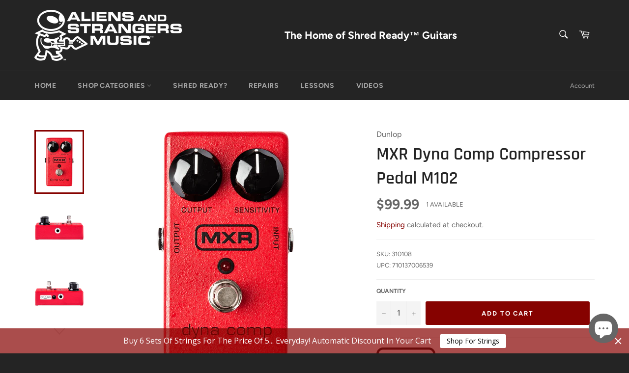

--- FILE ---
content_type: text/css
request_url: https://aliensandstrangersmusic.com/cdn/shop/t/5/assets/theme-custom.css?v=141291312627147924661646757667
body_size: -175
content:
.banner-cont-1{width:100%;margin:0 auto}.red-box-1{display:inline-block;font-size:2.25em;padding:0 10px;background-color:#860200;color:#fff}.black-box-1{display:inline-block;padding:10px;background-color:#242424;color:#fff}.lt-grey-bg-1{background:#666}.font-center-1{text-align:center}.font-black{color:#000}.font-white{color:#fff}.resp-img-1{max-width:100%;height:auto;display:block;margin:0 auto}.col-divider-1{border-right:1px solid #000;padding:10px 0;box-sizing:border-box}.flex-cont-1{display:flex;flex-wrap:wrap;justify-content:space-between}.content-1{width:100%;padding:20px 10px;box-sizing:border-box;margin:0 auto}.cont-1-3{width:33%;box-sizing:border-box}.cont-2-3{width:66%;box-sizing:border-box}.affirm-bg-1{background:url(/cdn/shop/files/affirm-banner_62772b4c-aa07-4d4a-8100-e6ba8b941cfc.jpg?v=1612231633) no-repeat center;background-size:cover;height:600px}.affirm-banner-info-1{margin:0 auto;width:98%;padding:18% 0 0}.affirm-banner-info-1 h2{margin:0}.affirm-banner-info-1 h4{margin:20px 0}.affirm-img-1{max-width:130px;height:auto}.vendor-wrap-1{width:100%;display:flex;justify-content:space-between;align-items:center;flex-wrap:wrap}.vendor-info-1{width:40%;padding:0 20px 0 5%;box-sizing:border-box;min-height:400px;display:flex;justify-content:center;align-items:center}.vendor-banner-1{width:60%;align-self:stretch}.placeholder-background-1{position:static;background:#000;color:#fff;height:100%;text-align:center;display:flex;justify-content:center;align-items:center}.featured-content{min-height:400px;height:100%}.video-cont-1{margin:0 auto;max-width:600px;padding:10px 10px 30px;box-sizing:border-box}.video-wrapper{position:relative;padding-bottom:56.25%}.video-wrapper iframe{position:absolute;top:0;left:0;width:100%;height:100%}@media only screen and (max-width: 1100px){.affirm-bg-1{height:auto}.affirm-banner-info-1{padding:18% 0}}@media only screen and (max-width: 800px){.vendor-info-1{width:100%;padding:20px;order:2}.vendor-banner-1{width:100%;order:1}}@media only screen and (max-width: 700px){.cont-1-3{width:100%}.col-divider-1{border-right:none;border-bottom:1px solid #000;padding:0 10px;box-sizing:border-box;width:100%}.affirm-banner-info-1 h2{font-size:5vw}.affirm-banner-info-1 h4{font-size:3vw}}
/*# sourceMappingURL=/cdn/shop/t/5/assets/theme-custom.css.map?v=141291312627147924661646757667 */
